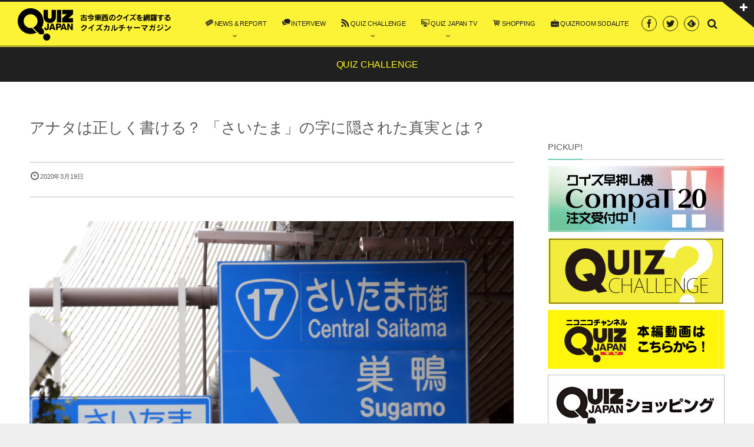

--- FILE ---
content_type: text/html; charset=utf-8
request_url: https://www.google.com/recaptcha/api2/aframe
body_size: 267
content:
<!DOCTYPE HTML><html><head><meta http-equiv="content-type" content="text/html; charset=UTF-8"></head><body><script nonce="oATIb-vCuBS9zRD2wpyE2Q">/** Anti-fraud and anti-abuse applications only. See google.com/recaptcha */ try{var clients={'sodar':'https://pagead2.googlesyndication.com/pagead/sodar?'};window.addEventListener("message",function(a){try{if(a.source===window.parent){var b=JSON.parse(a.data);var c=clients[b['id']];if(c){var d=document.createElement('img');d.src=c+b['params']+'&rc='+(localStorage.getItem("rc::a")?sessionStorage.getItem("rc::b"):"");window.document.body.appendChild(d);sessionStorage.setItem("rc::e",parseInt(sessionStorage.getItem("rc::e")||0)+1);localStorage.setItem("rc::h",'1769762293050');}}}catch(b){}});window.parent.postMessage("_grecaptcha_ready", "*");}catch(b){}</script></body></html>